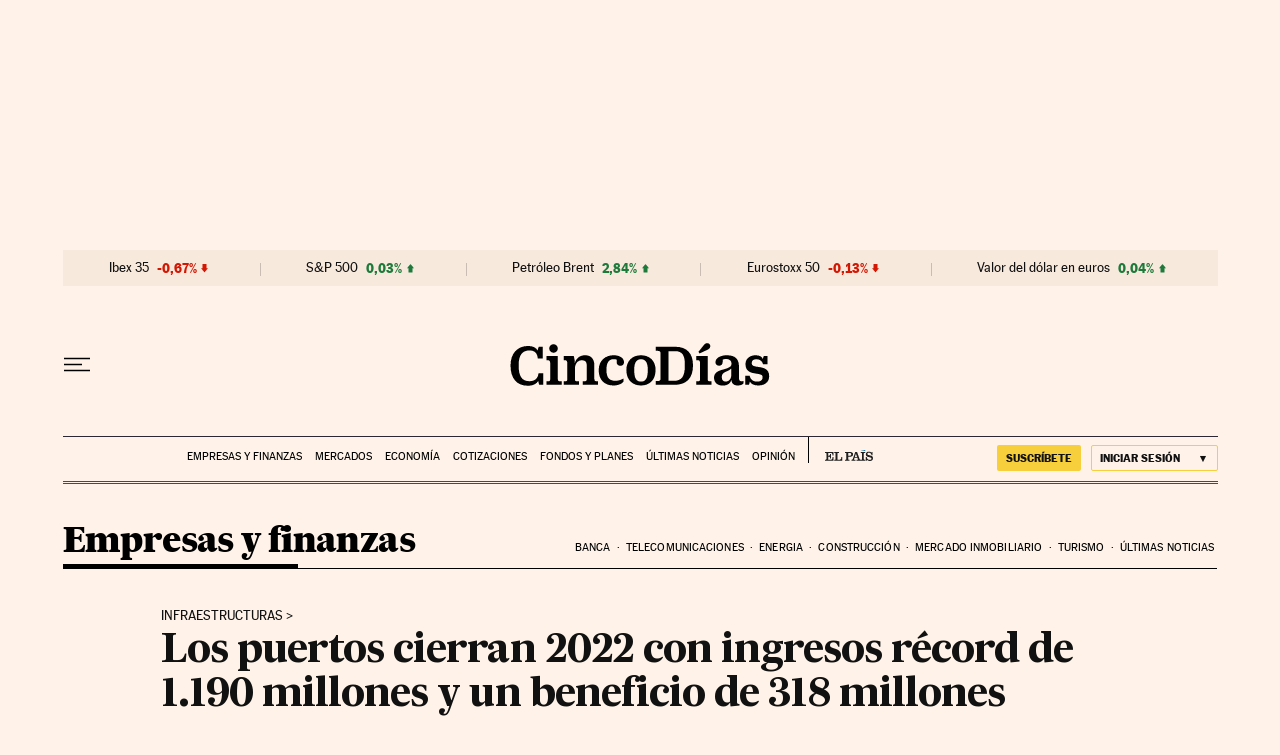

--- FILE ---
content_type: application/javascript; charset=utf-8
request_url: https://fundingchoicesmessages.google.com/f/AGSKWxXaZXD9sitQZ2uhalH7u_83_7quqs4rP16BIlJp1lwNjcsi0OBqw2STlibJVMGKVMBz3xaGDLB5fiOX4rEXGbEeQCQ3FNdD6PyN_PuWhSsbJxtYdq5lMNEeiWB8snuSLvyECJJIlYSl-sFR9cBsXNtGfT1BzYYq-b0mlPyvRiQ_MxMp5NdN4xuBw2NJ/_/lijit-ad-_request_ad./js_ad_utf8./leaderboardads./PVButtonAd.
body_size: -1290
content:
window['625fbb77-3d3a-4d39-b8e0-fd8d8cda9a59'] = true;